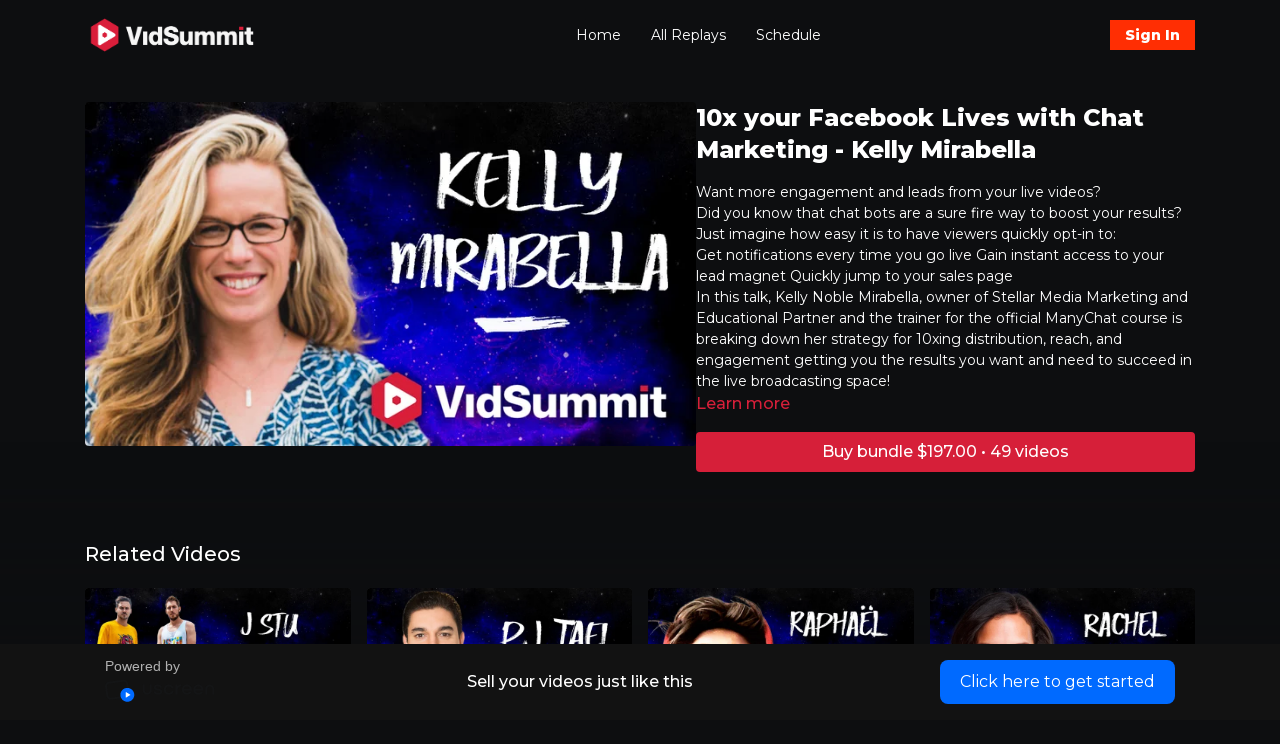

--- FILE ---
content_type: text/vnd.turbo-stream.html; charset=utf-8
request_url: https://vidsummit.tv/programs/kelly-mirabella-v3mp4-809077.turbo_stream?playlist_position=sidebar&preview=false
body_size: -33
content:
<!DOCTYPE html><html><head><meta name="csrf-param" content="authenticity_token" />
<meta name="csrf-token" content="bq0MGJj0YXbyZ3Ae_6BTQ0iNf0NcD1M2TD1qBIFSMDtYWOH2nFxRYWEHBizR-8WVZukHnaWcc_orBizvcTqTwg" /></head><body><turbo-stream action="update" target="program_show"><template>
  <turbo-frame id="program_player">
      <turbo-frame id="program_content" src="/programs/kelly-mirabella-v3mp4-809077/program_content?playlist_position=sidebar&amp;preview=false">
</turbo-frame></turbo-frame></template></turbo-stream></body></html>

--- FILE ---
content_type: text/vnd.turbo-stream.html; charset=utf-8
request_url: https://vidsummit.tv/programs/kelly-mirabella-v3mp4-809077/program_content?playlist_position=sidebar&preview=false
body_size: 5972
content:
<turbo-stream action="update" target="program_content"><template><div class="hidden"
     data-controller="integrations"
     data-integrations-facebook-pixel-enabled-value="true"
     data-integrations-google-tag-manager-enabled-value="true"
     data-integrations-google-analytics-enabled-value="true"
>
  <span class="hidden"
        data-integrations-target="gTag"
        data-event="ViewContent"
        data-payload-attributes='["content_name"]'
        data-payload-values='[&quot;10x your Facebook Lives with Chat Marketing - Kelly Mirabella&quot;]'
  ></span>
  <span class="hidden"
        data-integrations-target="fbPx"
        data-event="ViewContent"
        data-payload-attributes='["content_name"]'
        data-payload-values='[&quot;10x your Facebook Lives with Chat Marketing - Kelly Mirabella&quot;]'
  ></span>
</div>

<div
  id="program-controller"
  class='container hotwired'
  data-controller="program program-details-modal"
  data-program-id="742844"
>
    
<ds-modal no-background="" size="small" with-close-icon id="more-details-modal" data-action="close->program-details-modal#closeDetailModal">
  <div class="bg-ds-default">
    <div class="p-6 pb-0 max-h-[calc(100vh-190px)] overflow-y-auto">
      <p class="text-ds-default text-ds-large-bold mb-4">10x your Facebook Lives with Chat Marketing - Kelly Mirabella</p>
      <p class="text-ds-small-semi-bold-uppercase text-ds-muted mb-4">About</p>
      <div class="content-description text-ds-base-regular text-ds-default mb-6" data-program-details-modal-target="modalContent"></div>
      <div class="p-4 bg-ds-overlay flex flex-col gap-2 rounded overflow-x-auto">
          <div class="flex w-full gap-2">
            <div class="text-ds-small-medium text-ds-default w-[100px]">Duration</div>
            <div class="text-ds-micro-semi-bold text-ds-subtle bg-ds-inverted rounded px-1 pt-[0.15rem]">00:33:49</div>
          </div>
        <div class="flex w-full gap-2">
          <div class="text-ds-small-medium text-ds-default w-[100px]">Released</div>
          <div class="text-ds-small-regular text-ds-default">November 2020</div>
        </div>
          <div class="flex w-full gap-2">
              <div class="text-ds-small-medium text-ds-default w-[100px] shrink-0">Categories</div>
            <div class="flex flex-col w-full">
                <div class="flex">
                  <a
                    class="shrink-0 text-primary text-ds-small-medium inline-block mr-1"
                    target="_blank"
                    href="/categories/category-3rBNrJ6V6sE"
                    data-turbo-frame="_top"
                  >
                    VidSummit 2020
                  </a>
                  <span class="shrink-0 inline-block text-ds-small-regular text-ds-muted">
                    (50 videos)
                  </span>
                </div>
            </div>
          </div>
      </div>
    </div>
    <div class="text-right p-6 pt-2">
      <ds-button variant="primary" onclick="document.getElementById('more-details-modal').close()">Close</ds-button>
    </div>
  </div>
</ds-modal>

<div class="flex flex-col lg:flex-row gap-x-12 mb-6 lg:mb-0">
    <div class="h-full w-full lg:w-[55%] relative">
        <img
          src="https://alpha.uscreencdn.com/images/programs/742844/horizontal/4408_2Fcatalog_image_2F769257_2F65mXj6oDQ8GLbotEYln9_kelly_20mirabella.jpg?auto=webp&width=700"
          srcset="https://alpha.uscreencdn.com/images/programs/742844/horizontal/4408_2Fcatalog_image_2F769257_2F65mXj6oDQ8GLbotEYln9_kelly_20mirabella.jpg?auto=webp&width=700,
                  https://alpha.uscreencdn.com/images/programs/742844/horizontal/4408_2Fcatalog_image_2F769257_2F65mXj6oDQ8GLbotEYln9_kelly_20mirabella.jpg?auto=webp&width=1050 2x"
          alt="10x your Facebook Lives with Chat Marketing - Kelly Mirabella"
          class="aspect-video rounded h-auto w-full"
        >
    </div>
  <div id="program_about" class="w-full lg:w-[45%] lg:mb-5">
      <h1 class="text-ds-title-2-semi-bold mt-2 lg:mt-0">
        10x your Facebook Lives with Chat Marketing - Kelly Mirabella
      </h1>
    <div class="mt-4 text-ds-small-regular">
      <div aria-expanded=true class="content-description line-clamp-3 max-h-[60px] xl:line-clamp-[7] xl:max-h-[140px] xl:aria-expanded:line-clamp-[11] xl:aria-expanded:max-h-[220px]" data-program-details-modal-target="description">
        <p>Want more engagement and leads from your  live videos?</p><p>Did you know that chat bots are a sure fire way to boost your results?</p><p>Just imagine how easy it is to have viewers quickly opt-in to:</p><p>Get notifications every time you go live Gain instant access to your lead magnet Quickly jump to your sales page</p><p>In this talk, Kelly Noble Mirabella, owner of&nbsp;Stellar Media Marketing&nbsp;and Educational Partner and the trainer for the official&nbsp;ManyChat&nbsp;course is breaking down her strategy for 10xing distribution, reach, and engagement getting you the results you want and need to succeed in the live broadcasting space!</p>
      </div>
      <ds-button variant="text" data-action="click->program-details-modal#openDetailModal" class="cursor-pointer">Learn more</ds-button>
    </div>
    <div class="mt-4 flex flex-col sm:flex-row gap-2 hidden">
    </div>
        <div class="mt-4">
            <ds-button href="/checkout/new?o=41170" class="w-full" variant="primary" data-turbo-frame="_top">
                Buy bundle $197.00 • 49 videos
            </ds-button>
              <div
                class="flex items-center justify-center mt-4"
                data-controller="payment-methods--messaging"
                data-payment-methods--messaging-public-key-value="pk_live_DImPqz7QOOyx70XCA9DSifxb"
                data-payment-methods--messaging-api-version-value="2024-12-18.acacia"
                data-payment-methods--messaging-account-value="acct_1AKUySFJVc1zzerQ"
                data-payment-methods--messaging-currency-value="USD"
                data-payment-methods--messaging-amount-value="19700"
                data-payment-methods--messaging-locale-value="en"
                data-payment-methods--messaging-country-code-value="US"
                data-payment-methods--messaging-primary-color-value="#97cd76"
              >
                <div id="payment-method-messaging-element"></div>
              </div>
        </div>
  </div>
</div>

</div>


  <turbo-frame loading="lazy" id="program_related" src="/programs/kelly-mirabella-v3mp4-809077/related" target="_top"></turbo-frame>

</template></turbo-stream>

--- FILE ---
content_type: text/html; charset=utf-8
request_url: https://vidsummit.tv/programs/kelly-mirabella-v3mp4-809077/related
body_size: 11753
content:
<turbo-frame id="program_related" target="_top">

    <div class="container " data-area="program-related-videos">
      <div class="cbt-related mt-8  pb-16">
        <div class="cbt-related-title text-xl font-medium">Related Videos</div>
          <div class="mt-5 grid grid-cols-1 sm:grid-cols-2 md:grid-cols-3 lg:grid-cols-4 xl:grid-cols-4 gap-x-4 gap-y-6">
              <div data-area="related-video-item" class="">
                <swiper-slide
  data-card="video_742117"
  data-custom="content-card"
  class="self-start hotwired"
    data-short-description="2020"
>

  <a class="card-image-container" data-turbo="true" data-turbo-prefetch="false" data-turbo-action="advance" data-turbo-frame="_top" onclick="window.CatalogAnalytics(&#39;clickContentItem&#39;, &#39;video&#39;, &#39;742117&#39;, &#39;Related Videos&#39;); window.CatalogAnalytics(&#39;clickRelatedVideo&#39;, &#39;742117&#39;, &#39;1&#39;, &#39;program_page&#39;)" href="/programs/1106-track1-pm0430-jstustudioswintro-1080p30mp4-1d0af9">
    <div class="image-container relative" data-test="catalog-card">
  <div class="relative image-content">
    <div aria-hidden="true" style="padding-bottom: 56%;"></div>
    <img loading="lazy" alt="Surviving YouTube For 10 Years - MoreJStu" decoding="async"
         src="https://alpha.uscreencdn.com/images/programs/742117/horizontal/4408_2Fcatalog_image_2F768614_2FC43WVDMJQHqtkdVuY3Y2_jstu_20studios.jpg?auto=webp&width=350"
         srcset="https://alpha.uscreencdn.com/images/programs/742117/horizontal/4408_2Fcatalog_image_2F768614_2FC43WVDMJQHqtkdVuY3Y2_jstu_20studios.jpg?auto=webp&width=350 350w,
            https://alpha.uscreencdn.com/images/programs/742117/horizontal/4408_2Fcatalog_image_2F768614_2FC43WVDMJQHqtkdVuY3Y2_jstu_20studios.jpg?auto=webp&width=700 2x,
            https://alpha.uscreencdn.com/images/programs/742117/horizontal/4408_2Fcatalog_image_2F768614_2FC43WVDMJQHqtkdVuY3Y2_jstu_20studios.jpg?auto=webp&width=1050 3x"
         class="card-image b-image absolute object-cover h-full top-0 left-0" style="opacity: 1;">
  </div>
    <div class="badge flex justify-center items-center text-white content-card-badge z-0">
      <span class="badge-item">27:38</span>
      <svg xmlns="http://www.w3.org/2000/svg" width="13" height="9" viewBox="0 0 13 9" fill="none" class="badge-item content-watched-icon" data-test="content-watched-icon">
  <path fill-rule="evenodd" clip-rule="evenodd" d="M4.99995 7.15142L12.0757 0.0756836L12.9242 0.924212L4.99995 8.84848L0.575684 4.42421L1.42421 3.57568L4.99995 7.15142Z" fill="currentColor"></path>
</svg>

    </div>

</div>
<div class="content-watched-overlay"></div>

</a>  <a class="card-title" data-turbo="true" data-turbo-prefetch="false" data-turbo-action="advance" data-turbo-frame="_top" title="Surviving YouTube For 10 Years - MoreJStu" aria-label="Surviving YouTube For 10 Years - MoreJStu" onclick="window.CatalogAnalytics(&#39;clickContentItem&#39;, &#39;video&#39;, &#39;742117&#39;, &#39;Related Videos&#39;); window.CatalogAnalytics(&#39;clickRelatedVideo&#39;, &#39;742117&#39;, &#39;1&#39;, &#39;program_page&#39;)" href="/programs/1106-track1-pm0430-jstustudioswintro-1080p30mp4-1d0af9">
    <span class="line-clamp-2">
      Surviving YouTube For 10 Years - MoreJStu
    </span>
</a></swiper-slide>


              </div>
              <div data-area="related-video-item" class="">
                <swiper-slide
  data-card="video_743391"
  data-custom="content-card"
  class="self-start hotwired"
    data-short-description="2020"
>

  <a class="card-image-container" data-turbo="true" data-turbo-prefetch="false" data-turbo-action="advance" data-turbo-frame="_top" onclick="window.CatalogAnalytics(&#39;clickContentItem&#39;, &#39;video&#39;, &#39;743391&#39;, &#39;Related Videos&#39;); window.CatalogAnalytics(&#39;clickRelatedVideo&#39;, &#39;743391&#39;, &#39;2&#39;, &#39;program_page&#39;)" href="/programs/pj-taei-v3mp4-777394">
    <div class="image-container relative" data-test="catalog-card">
  <div class="relative image-content">
    <div aria-hidden="true" style="padding-bottom: 56%;"></div>
    <img loading="lazy" alt="Owning your Audience - PJ Taei" decoding="async"
         src="https://alpha.uscreencdn.com/images/programs/743391/horizontal/4408_2Fcatalog_image_2F769708_2F3rcTaSVKRt23cZCFv50D_pj_20taei.jpg?auto=webp&width=350"
         srcset="https://alpha.uscreencdn.com/images/programs/743391/horizontal/4408_2Fcatalog_image_2F769708_2F3rcTaSVKRt23cZCFv50D_pj_20taei.jpg?auto=webp&width=350 350w,
            https://alpha.uscreencdn.com/images/programs/743391/horizontal/4408_2Fcatalog_image_2F769708_2F3rcTaSVKRt23cZCFv50D_pj_20taei.jpg?auto=webp&width=700 2x,
            https://alpha.uscreencdn.com/images/programs/743391/horizontal/4408_2Fcatalog_image_2F769708_2F3rcTaSVKRt23cZCFv50D_pj_20taei.jpg?auto=webp&width=1050 3x"
         class="card-image b-image absolute object-cover h-full top-0 left-0" style="opacity: 1;">
  </div>
    <div class="badge flex justify-center items-center text-white content-card-badge z-0">
      <span class="badge-item">13:59</span>
      <svg xmlns="http://www.w3.org/2000/svg" width="13" height="9" viewBox="0 0 13 9" fill="none" class="badge-item content-watched-icon" data-test="content-watched-icon">
  <path fill-rule="evenodd" clip-rule="evenodd" d="M4.99995 7.15142L12.0757 0.0756836L12.9242 0.924212L4.99995 8.84848L0.575684 4.42421L1.42421 3.57568L4.99995 7.15142Z" fill="currentColor"></path>
</svg>

    </div>

</div>
<div class="content-watched-overlay"></div>

</a>  <a class="card-title" data-turbo="true" data-turbo-prefetch="false" data-turbo-action="advance" data-turbo-frame="_top" title="Owning your Audience - PJ Taei" aria-label="Owning your Audience - PJ Taei" onclick="window.CatalogAnalytics(&#39;clickContentItem&#39;, &#39;video&#39;, &#39;743391&#39;, &#39;Related Videos&#39;); window.CatalogAnalytics(&#39;clickRelatedVideo&#39;, &#39;743391&#39;, &#39;2&#39;, &#39;program_page&#39;)" href="/programs/pj-taei-v3mp4-777394">
    <span class="line-clamp-2">
      Owning your Audience - PJ Taei
    </span>
</a></swiper-slide>


              </div>
              <div data-area="related-video-item" class="">
                <swiper-slide
  data-card="video_742734"
  data-custom="content-card"
  class="self-start hotwired"
    data-short-description="2020"
>

  <a class="card-image-container" data-turbo="true" data-turbo-prefetch="false" data-turbo-action="advance" data-turbo-frame="_top" onclick="window.CatalogAnalytics(&#39;clickContentItem&#39;, &#39;video&#39;, &#39;742734&#39;, &#39;Related Videos&#39;); window.CatalogAnalytics(&#39;clickRelatedVideo&#39;, &#39;742734&#39;, &#39;3&#39;, &#39;program_page&#39;)" href="/programs/raphael-v1mp4-a67e3f">
    <div class="image-container relative" data-test="catalog-card">
  <div class="relative image-content">
    <div aria-hidden="true" style="padding-bottom: 56%;"></div>
    <img loading="lazy" alt="Stop being a perfectionist! How to go from 0 to 100k subscribers and make money - Raphaël aka EDWAN" decoding="async"
         src="https://alpha.uscreencdn.com/images/programs/742734/horizontal/4408_2Fcatalog_image_2F769148_2FDBixdNsLSe6Wt0T4MGmu_raphael_20tuor.jpg?auto=webp&width=350"
         srcset="https://alpha.uscreencdn.com/images/programs/742734/horizontal/4408_2Fcatalog_image_2F769148_2FDBixdNsLSe6Wt0T4MGmu_raphael_20tuor.jpg?auto=webp&width=350 350w,
            https://alpha.uscreencdn.com/images/programs/742734/horizontal/4408_2Fcatalog_image_2F769148_2FDBixdNsLSe6Wt0T4MGmu_raphael_20tuor.jpg?auto=webp&width=700 2x,
            https://alpha.uscreencdn.com/images/programs/742734/horizontal/4408_2Fcatalog_image_2F769148_2FDBixdNsLSe6Wt0T4MGmu_raphael_20tuor.jpg?auto=webp&width=1050 3x"
         class="card-image b-image absolute object-cover h-full top-0 left-0" style="opacity: 1;">
  </div>
    <div class="badge flex justify-center items-center text-white content-card-badge z-0">
      <span class="badge-item">22:39</span>
      <svg xmlns="http://www.w3.org/2000/svg" width="13" height="9" viewBox="0 0 13 9" fill="none" class="badge-item content-watched-icon" data-test="content-watched-icon">
  <path fill-rule="evenodd" clip-rule="evenodd" d="M4.99995 7.15142L12.0757 0.0756836L12.9242 0.924212L4.99995 8.84848L0.575684 4.42421L1.42421 3.57568L4.99995 7.15142Z" fill="currentColor"></path>
</svg>

    </div>

</div>
<div class="content-watched-overlay"></div>

</a>  <a class="card-title" data-turbo="true" data-turbo-prefetch="false" data-turbo-action="advance" data-turbo-frame="_top" title="Stop being a perfectionist! How to go from 0 to 100k subscribers and make money - Raphaël aka EDWAN" aria-label="Stop being a perfectionist! How to go from 0 to 100k subscribers and make money - Raphaël aka EDWAN" onclick="window.CatalogAnalytics(&#39;clickContentItem&#39;, &#39;video&#39;, &#39;742734&#39;, &#39;Related Videos&#39;); window.CatalogAnalytics(&#39;clickRelatedVideo&#39;, &#39;742734&#39;, &#39;3&#39;, &#39;program_page&#39;)" href="/programs/raphael-v1mp4-a67e3f">
    <span class="line-clamp-2">
      Stop being a perfectionist! How to go from 0 to 100k subscribers and make money - Raphaël aka EDWAN
    </span>
</a></swiper-slide>


              </div>
              <div data-area="related-video-item" class="">
                <swiper-slide
  data-card="video_742037"
  data-custom="content-card"
  class="self-start hotwired"
    data-short-description="2020"
>

  <a class="card-image-container" data-turbo="true" data-turbo-prefetch="false" data-turbo-action="advance" data-turbo-frame="_top" onclick="window.CatalogAnalytics(&#39;clickContentItem&#39;, &#39;video&#39;, &#39;742037&#39;, &#39;Related Videos&#39;); window.CatalogAnalytics(&#39;clickRelatedVideo&#39;, &#39;742037&#39;, &#39;4&#39;, &#39;program_page&#39;)" href="/programs/1106-track1-am1000-rachelbennett-1080p30mp4-25d042">
    <div class="image-container relative" data-test="catalog-card">
  <div class="relative image-content">
    <div aria-hidden="true" style="padding-bottom: 56%;"></div>
    <img loading="lazy" alt="Getting Paid What You&#39;re Worth - Rachel Bennet" decoding="async"
         src="https://alpha.uscreencdn.com/images/programs/742037/horizontal/4408_2Fcatalog_image_2F768539_2FTgJ7PAFUR4aDi9ptJHvN_rachel_20bennett.jpg?auto=webp&width=350"
         srcset="https://alpha.uscreencdn.com/images/programs/742037/horizontal/4408_2Fcatalog_image_2F768539_2FTgJ7PAFUR4aDi9ptJHvN_rachel_20bennett.jpg?auto=webp&width=350 350w,
            https://alpha.uscreencdn.com/images/programs/742037/horizontal/4408_2Fcatalog_image_2F768539_2FTgJ7PAFUR4aDi9ptJHvN_rachel_20bennett.jpg?auto=webp&width=700 2x,
            https://alpha.uscreencdn.com/images/programs/742037/horizontal/4408_2Fcatalog_image_2F768539_2FTgJ7PAFUR4aDi9ptJHvN_rachel_20bennett.jpg?auto=webp&width=1050 3x"
         class="card-image b-image absolute object-cover h-full top-0 left-0" style="opacity: 1;">
  </div>
    <div class="badge flex justify-center items-center text-white content-card-badge z-0">
      <span class="badge-item">26:13</span>
      <svg xmlns="http://www.w3.org/2000/svg" width="13" height="9" viewBox="0 0 13 9" fill="none" class="badge-item content-watched-icon" data-test="content-watched-icon">
  <path fill-rule="evenodd" clip-rule="evenodd" d="M4.99995 7.15142L12.0757 0.0756836L12.9242 0.924212L4.99995 8.84848L0.575684 4.42421L1.42421 3.57568L4.99995 7.15142Z" fill="currentColor"></path>
</svg>

    </div>

</div>
<div class="content-watched-overlay"></div>

</a>  <a class="card-title" data-turbo="true" data-turbo-prefetch="false" data-turbo-action="advance" data-turbo-frame="_top" title="Getting Paid What You&#39;re Worth - Rachel Bennet" aria-label="Getting Paid What You&#39;re Worth - Rachel Bennet" onclick="window.CatalogAnalytics(&#39;clickContentItem&#39;, &#39;video&#39;, &#39;742037&#39;, &#39;Related Videos&#39;); window.CatalogAnalytics(&#39;clickRelatedVideo&#39;, &#39;742037&#39;, &#39;4&#39;, &#39;program_page&#39;)" href="/programs/1106-track1-am1000-rachelbennett-1080p30mp4-25d042">
    <span class="line-clamp-2">
      Getting Paid What You&#39;re Worth - Rachel Bennet
    </span>
</a></swiper-slide>


              </div>
          </div>
        </div>
      </div>
    </div>
</turbo-frame>

--- FILE ---
content_type: text/css; charset=utf-8
request_url: https://assets-gke.uscreencdn.com/theme_assets/4408/vidsummit.css?v=1760714185
body_size: 3442
content:
#page .tmp-program {
  padding-bottom: 240px;
}
.uscreen-promo--button {
  display: inline-block;
  padding: 10px 20px;
  text-align: center;
  background: #006aff;
  color: #fff;
  border-radius: 8px;
}
.tmp-program div#PureChatWidget.purechat.purechat-bottom-right {
  bottom: 110px !important;
}
.tmp-program .uscreen-promo {
  display: block;
}
.uscreen-promo {
  background: #121212;
  position: fixed;
  bottom: 0;
  left: 0;
  z-index: 10;
  width: 100%;
  padding: 15px 0;
  display: none;
}
.uscreen-promo h2 {
  margin: 0 auto;
}
.uscreen-promo--content {
  display: flex;
  justify-content: space-between;
  max-width: 1100px;
  margin: 0 auto;
  align-items: center;
  padding: 0 15px;
}
.uscreen-promo .powered-by-uscreen {
  display: block !important;
  opacity: 1;
  filter: none;
  padding-top: 0;
}
.uscreen-promo .powered-by-uscreen span {
  display: block;
  padding: 0;
  padding-bottom: 4px;
}

@media only screen and (min-width:768px) and (max-width: 992px) {
  .uscreen-promo h2 {
    font-size: 20px;
  }
}
@media only screen and (max-width:767px) {
  .uscreen-promo--content {
    flex-wrap: wrap;
  }
  .tmp-program div#PureChatWidget.purechat.purechat-popped-out-widget.purechat-widget-super-collapsed.purechat-bottom {
    bottom: -60px !important;
  }
  .uscreen-promo h2 {
    font-size: 16px;
    width: 100%;
    margin: 10px 0;
  }
}









.featured_category--live .row {
  justify-content: center;
}

.live-stream figure {
  margin: 0;
}

.live-stream iframe {
  width: 100%;
  height: 600px;
  display: block;
  margin: 0 auto;
}

.live-stream .player--share-buttons {
  text-align: right;
  margin-top: 25px;
}

.click-to-get-started {
  display: flex;
  padding: 30px 0;
  justify-content: space-between;
  align-items: center;
}
.click-to-get-started h2 {
  margin: 0 auto;
  font-size: 32px;
  font-weight: 600;
  font-style: normal;
  font-stretch: normal;
  line-height: normal;
  letter-spacing: normal;
  color: #ffffff;
}
.click-to-get-started .click-to-get-started--link {
  display: inline-block;
  vertical-align: middle;
  text-decoration: none;
  font-size: 18px;
  font-weight: normal;
  font-style: normal;
  font-stretch: normal;
  line-height: normal;
  letter-spacing: normal;
  color: #ffffff;
  border-radius: 9px;
  background-color: #1056ec;
  padding: 13px 20px;
}
.click-to-get-started .powered-by-uscreen span {
  color: #fff !important;
}
.click-to-get-started .powered-by-uscreen {
  display: block !important;
  align-items: center;
  padding: 0;
  font-size: 12px;
  padding-bottom: 0;
  justify-content: flex-end;
  text-decoration: none;
  opacity: 1;
  filter: grayscale(0);
  transition: all 0.2s;
}
.click-to-get-started .powered-by-uscreen svg {
  width: 115px;
  margin-top: 3px;
}
.click-to-get-started .powered-by-uscreen span {
  display: block;
  margin: 5px auto;
}
.click-to-get-started .powered-by-uscreen svg > g > g > path {
  fill: #fff;
}
.click-to-get-started .powered-by-uscreen svg > g > g > g > path:nth-of-type(1) {
  fill: #fff;
}

@media only screen and (min-width:768px) and (max-width: 992px) {
  .click-to-get-started .click-to-get-started--link {
    font-size: 13px;
  }
  .click-to-get-started h2 {
    font-size: 20px;
  }
}
@media only screen and (max-width:767px) {
  .click-to-get-started {
    flex-wrap: wrap;
    text-align: center;
  }

  .click-to-get-started > div {
    margin: 10px auto;
    width: 100%;
  }
  .click-to-get-started .click-to-get-started--link {
    font-size: 13px;
  }
  .click-to-get-started h2 {
    font-size: 20px;
  }
}

.cbt-comment-form--textarea {
  color: black;
}


--- FILE ---
content_type: text/plain
request_url: https://www.google-analytics.com/j/collect?v=1&_v=j102&a=1778287687&t=pageview&_s=1&dl=https%3A%2F%2Fvidsummit.tv%2Fprograms%2Fkelly-mirabella-v3mp4-809077&ul=en-us%40posix&dt=VidSummit%20%7C%2010x%20your%20Facebook%20Lives%20with%20Chat%20Marketing%20-%20Kelly%20Mirabella&sr=1280x720&vp=1280x720&_u=aEDAAEABAAAAACAAI~&jid=2031160948&gjid=567699363&cid=1921336426.1768785248&tid=UA-61843837-1&_gid=948615582.1768785248&_r=1&_slc=1&gtm=45He61f0h2n71N7CVTHza200&gcd=13l3l3l3l1l1&dma=0&tag_exp=103116026~103200004~104527907~104528500~104684208~104684211~105391252~115616985~115938466~115938468~115985660~117041587&z=1604421919
body_size: -828
content:
2,cG-FZCQRLGM0C

--- FILE ---
content_type: text/plain
request_url: https://www.google-analytics.com/j/collect?v=1&_v=j102&a=1778287687&t=pageview&_s=1&dl=https%3A%2F%2Fvidsummit.tv%2Fprograms%2Fkelly-mirabella-v3mp4-809077&ul=en-us%40posix&dt=VidSummit%20%7C%2010x%20your%20Facebook%20Lives%20with%20Chat%20Marketing%20-%20Kelly%20Mirabella&sr=1280x720&vp=1280x720&_u=IEBAAEABAAAAACAAI~&jid=1668473457&gjid=743627341&cid=1921336426.1768785248&tid=UA-61843837-2&_gid=948615582.1768785248&_r=1&_slc=1&z=1752890978
body_size: -449
content:
2,cG-BYN1B5X23K